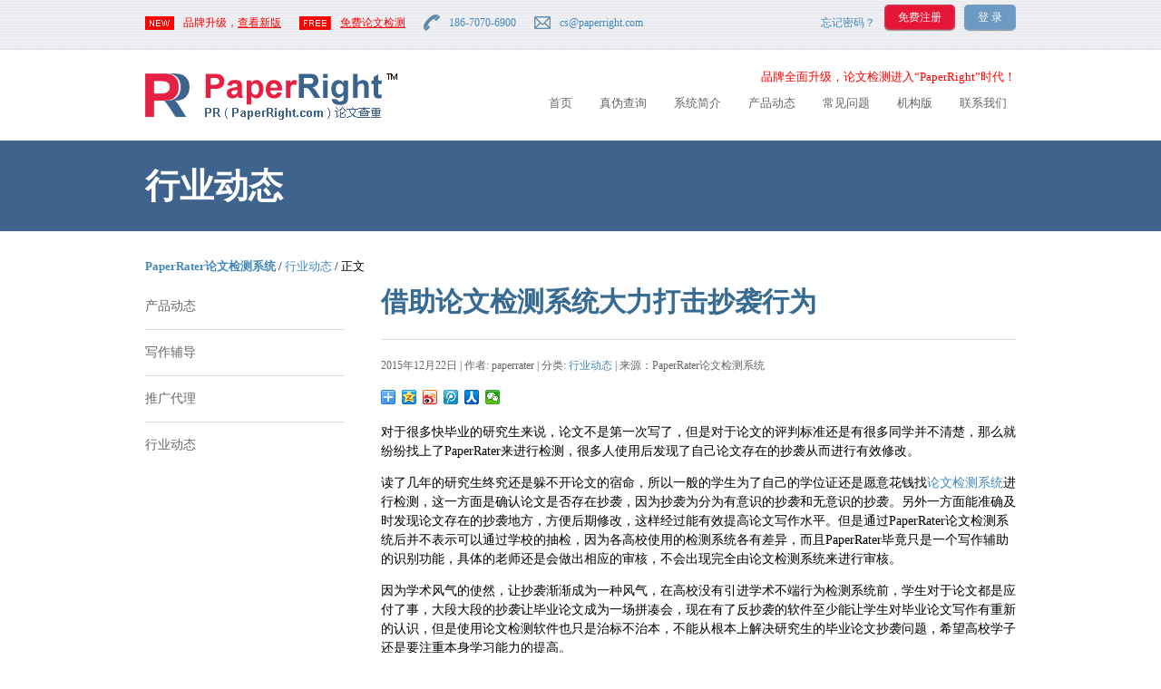

--- FILE ---
content_type: text/html; charset=UTF-8
request_url: http://www.paperrater.net/20151222/7482.html
body_size: 11048
content:

<!DOCTYPE html PUBLIC "-//W3C//DTD XHTML 1.0 Transitional//EN" "http://www.w3.org/TR/xhtml1/DTD/xhtml1-transitional.dtd">
<html xmlns="http://www.w3.org/1999/xhtml">
<head>
    <meta http-equiv="Content-Type" content="text/html; charset=UTF-8" />
    <meta http-equiv="x-ua-compatible" content="ie=7" />
    <title>借助论文检测系统大力打击抄袭行为-PaperRater论文检测系统</title> 
<meta name="description" content="对于很多快毕业的研究生来说，论文不是第一次写了，但是对于论文的评判标准还是有很多同学并不清楚，那么就纷纷找上了PaperRater来进行检测，很多人使用后发现了自己论文存在的抄袭从而进行有效修改。读了几年的研究生终究还是躲不开论文的宿命，所以一般的学生为了自己的学位证还是愿意花钱找论文检测系统进行检测，这一方面是确认论文是否存在抄袭，因为抄袭为分为有意识的抄袭和无意识的抄袭。另外一方面能准确及时发现论文存在的抄袭地方，方便后期修改，这样" />
<meta name="keywords" content="" />
	<meta name="360-site-verification" content="2eeb4370d540bc0c5473e42d89aef14c" />
    <link type="text/css" rel="stylesheet" href="http://www.paperrater.net/wp-content/themes/paperrater/style.css" />
         <link rel="shortcut icon" href="http://www.paperrater.net/wp-content/themes/paperrater/images/favicon.ico" />
            <meta property="qc:admins" content="1224472375601052214526654" />
</head>
<body >

	<div class="toolbar">
    	<div class="wrapper">
        	<div class="main clearfix">
		<div class="float-left new">品牌升级，<a href="http://www.paperrater.net/paperright.php">查看新版</a></div>
		<div class="float-left free ml20"><a href="http://www.paperrater.net/20160229/7796.html">免费论文检测</a></div>
                <div class="float-left tel ml20">186-7070-6900</div>
		<div class="float-left email ml20">cs<script>document.write("@");</script>paperright.com</div>
                <div class="float-right">
                    <div class="loginBox">
                        <div class="loginBtnBox">
                        	<form action="http://www.paperrater.net/user/login.php">
	                            <input type="submit" value="登 录" class="blue_btn_sm" tabindex="5"/>
                            </form>
                        </div>
                        <div class="loginBtnBox">
                        	<form action="http://www.paperrater.net/user/signup.php">
	                            <input type="submit" value="免费注册" class="blue_btn_sm" tabindex="5" style="background:#E51636;"/>
                            </form>
                        </div>
                        <div class="links">
				<a href="http://www.paperrater.net/user/retakePassword.php" tabindex="1">忘记密码？</a>
                        </div>
				                    </div>
                </div>
            </div>
        </div>
    </div>
	<div class="head">
    	<div class="wrapper">
        	<div class="main clearfix">
			<div class="logo">
                		<a href="http://www.paperrater.net" title="PaperRater论文检测系统">
                			<img src="http://www.paperrater.net/wp-content/themes/paperrater/images/logo/logo.png" alt="PaperRater论文检测系统">
               			</a>
                	</div>
			<div class="right">
				<div style="color:red;line-height:20px;" align="right"><!--<img src="/images/icon/horse.gif"/> -->品牌全面升级，论文检测进入“PaperRight”时代！</div>
				<ul class="menu" id="menu"><li id="menu-item-33" class="menu-item menu-item-type-custom menu-item-object-custom menu-item-33"><a href="/">首页</a></li>
<li id="menu-item-7938" class="menu-item menu-item-type-post_type menu-item-object-page menu-item-7938"><a href="http://www.paperrater.net/check">真伪查询</a></li>
<li id="menu-item-1273" class="menu-item menu-item-type-post_type menu-item-object-page menu-item-1273"><a href="http://www.paperrater.net/about">系统简介</a></li>
<li id="menu-item-186" class="menu-item menu-item-type-taxonomy menu-item-object-category menu-item-186"><a href="http://www.paperrater.net/category/news">产品动态</a></li>
<li id="menu-item-1355" class="menu-item menu-item-type-post_type menu-item-object-page menu-item-1355"><a href="http://www.paperrater.net/faqs">常见问题</a></li>
<li id="menu-item-7353" class="menu-item menu-item-type-custom menu-item-object-custom menu-item-7353"><a href="http://www.paperrater.net/org/login.php">机构版</a></li>
<li id="menu-item-2286" class="menu-item menu-item-type-post_type menu-item-object-page menu-item-2286"><a href="http://www.paperrater.net/contact">联系我们</a></li>
</ul>			</div>
            </div>
        </div>
	</div>    <div class="banner">
    	<div class="wrapper">
        	<div class="main clearfix">
            	<strong>行业动态</strong>
            </div>
        </div>
    </div>
    <div class="content-2">
    	<div class="wrapper">
        	<div class="main clearfix">
			<div class="crumb">
				<strong><a href="/">PaperRater论文检测系统</a></strong> / <a href="http://www.paperrater.net/category/hangyexinwen" title="查看行业动态中的全部文章" rel="category tag">行业动态</a> / 正文
			</div>
            	<div class="left">
                	<ul>
                    	<li style="border:none;"><a href="http://www.paperrater.net/category/news" title="查看产品动态中的全部文章" >产品动态</a></li><li ><a href="http://www.paperrater.net/category/xiezuofudao" title="查看写作辅导中的全部文章" >写作辅导</a></li><li ><a href="http://www.paperrater.net/category/agent" title="查看推广代理中的全部文章" >推广代理</a></li><li ><a href="http://www.paperrater.net/category/hangyexinwen" title="查看行业动态中的全部文章" >行业动态</a></li>                    </ul>
                </div>
                <div class="right">
                	
                    
                        <h1 class="title">借助论文检测系统大力打击抄袭行为</h1>
                        <hr/>
                        <p style="font-size:12px;color:#666;">
							2015年12月22日                            | 作者:
                            paperrater                            | 分类:
                            <a href="http://www.paperrater.net/category/hangyexinwen" title="查看行业动态中的全部文章" rel="category tag">行业动态</a>                            			    | 来源：PaperRater论文检测系统
                                                                                </p>


<div class="bdsharebuttonbox"><a href="#" class="bds_more" data-cmd="more"></a><a href="#" class="bds_qzone" data-cmd="qzone"></a><a href="#" class="bds_tsina" data-cmd="tsina"></a><a href="#" class="bds_tqq" data-cmd="tqq"></a><a href="#" class="bds_renren" data-cmd="renren"></a><a href="#" class="bds_weixin" data-cmd="weixin"></a></div>
<script>window._bd_share_config={"common":{"bdSnsKey":{},"bdText":"","bdMini":"2","bdPic":"","bdStyle":"0","bdSize":"16"},"share":{},"image":{"viewList":["qzone","tsina","tqq","renren","weixin"],"viewText":"分享到：","viewSize":"16"},"selectShare":{"bdContainerClass":null,"bdSelectMiniList":["qzone","tsina","tqq","renren","weixin"]}};with(document)0[(getElementsByTagName('head')[0]||body).appendChild(createElement('script')).src='http://bdimg.share.baidu.com/static/api/js/share.js?v=89860593.js?cdnversion='+~(-new Date()/36e5)];</script>


                        <div class="textbody">
                            <p>对于很多快毕业的研究生来说，论文不是第一次写了，但是对于论文的评判标准还是有很多同学并不清楚，那么就纷纷找上了PaperRater来进行检测，很多人使用后发现了自己论文存在的抄袭从而进行有效修改。</p>
<p>读了几年的研究生终究还是躲不开论文的宿命，所以一般的学生为了自己的学位证还是愿意花钱找<a target="_self" href="http://www.paperrater.net/">论文检测系统</a>进行检测，这一方面是确认论文是否存在抄袭，因为抄袭为分为有意识的抄袭和无意识的抄袭。另外一方面能准确及时发现论文存在的抄袭地方，方便后期修改，这样经过能有效提高论文写作水平。但是通过PaperRater论文检测系统后并不表示可以通过学校的抽检，因为各高校使用的检测系统各有差异，而且PaperRater毕竟只是一个写作辅助的识别功能，具体的老师还是会做出相应的审核，不会出现完全由论文检测系统来进行审核。</p>
<p>因为学术风气的使然，让抄袭渐渐成为一种风气，在高校没有引进学术不端行为检测系统前，学生对于论文都是应付了事，大段大段的抄袭让毕业论文成为一场拼凑会，现在有了反抄袭的软件至少能让学生对毕业论文写作有重新的认识，但是使用论文检测软件也只是治标不治本，不能从根本上解决研究生的毕业论文抄袭问题，希望高校学子还是要注重本身学习能力的提高。</p>
                        </div>
                    				                        <div class="updown clearfix">
                    	<span class="float-left">上一篇：<a href="http://www.paperrater.net/20151223/7486.html" rel="next">编写提纲的几点要求</a></span>
                        <span class="float-right">下一篇：<a href="http://www.paperrater.net/20151222/7480.html" rel="prev">经济管理类硕士学位论文正文写作存在的问题</a></span>
                    </div>
                </div>
            </div>
        </div>
    </div>

	<div class="footer">
    		<div class="wrapper">
			<div class="main clearfix">
				Copyright &copy; 2007 - 2026 PaperRater论文检测系统（www.PaperRater.net） 武汉佳信诺网络科技有限公司 All Rights Reserved. 
				<br/>
				佳信诺网络旗下产品 <a href="https://beian.miit.gov.cn/" target="_blank">鄂ICP备13010700号-1</a> 鄂B2-20130118 软著登记号2016SR066837 <a href="http://www.paperrater.net/archives" target="_blank">网站地图</a>
                					</div>
		</div>
	</div>
	<div style="display:none;">
		<script language="javascript" src="http://kht.zoosnet.net/JS/LsJS.aspx?siteid=KHT56065596&float=1"></script>
		<script type="text/javascript">
			var _bdhmProtocol = (("https:" == document.location.protocol) ? " https://" : " http://");
			document.write(unescape("%3Cscript src='" + _bdhmProtocol + "hm.baidu.com/h.js%3F58f45b70f8507182709e0b1df36430fc' type='text/javascript'%3E%3C/script%3E"));
		</script>
		<!--[if IE 6]><script src="//letskillie6.googlecode.com/svn/trunk/2/zh_CN.js"></script><![endif]-->
	</div>
</body>
</html>

--- FILE ---
content_type: text/css
request_url: http://www.paperrater.net/wp-content/themes/paperrater/style.css
body_size: 8117
content:
/*
Theme Name: PaperRater前台模板
Theme URI: http://www.paperrater.net
Author: 潇洒哥
*/
body{margin:0px;padding:0px;font-size : 13px;/*启用全局字体：微软雅黑*/font-family: 'Microsoft YaHei';}
body.homepage{ background: url("images/modern-library-greyscale.jpg") repeat fixed 50% 20% / 100% auto rgba(0, 0, 0, 0);}
img{border:none;}
select, input, textarea, button {font-size: 12px;line-height: 22px;}
a:link, a:active, a:visited {color: #4488BB;text-decoration: none;}
a:hover{color:#225588;}
.clearfix{overflow:hidden;}
/*.clearfix:after {clear: both;content: " ";display: block;font-size: 0;height: 0;line-height: 0;visibility: hidden;width: 0;}*/
input.loginField {border: 0 none;border-radius: 5px 5px 5px 5px;box-shadow: 0 2px 1px 0 #DDDDDD inset;color: #999999;height: 22px;min-width: 140px;padding: 3px;}
.blue_btn_sm {background-color: #6D9AC2;border: medium none;border-radius: 5px 5px 5px 5px;box-shadow: 0 1px 1px #999999, 0 0 2px #90B3D1 inset;color: #FFFFFF;cursor: pointer;display: inline-block;height: 28px;letter-spacing: 0;padding: 0 15px !important;text-align: center;text-decoration: none;width: auto;}
.wrapper {width: 960px;margin:0px auto;}
.float-left{float:left;}
.float-right{float:right;}
.red{color:#FF0000;}
.ml20{margin-left:20px;}
#bdshare{padding-top:10px;}

.crumb {margin:0px 0px 10px 0px;}
.crumb h1{font-size:13px;display:inline}

.toolbar{height:48px;padding:3px 0;background: url(images/bg_pattern.png) repeat scroll 0 0 #FFFFFF;border-bottom: 1px solid #DFE0E2;}
.toolbar .wrapper {margin-top: 2px;}
.toolbar .main{font-size: 12px;line-height: 40px;}
.lang,.tel,.email,.new,.free{text-indent:28px;color:#4488BB;}
.lang{background:url(images/icon_globe.png) no-repeat left center;}
.tel{background:url(images/icon_tel.png) no-repeat left center;}
.email{background:url(images/icon_email.png) no-repeat left center;}
.new{background:url(images/icon_new.gif) no-repeat left center;color:#FF0000;text-indent:42px;}
.free{background:url(images/icon_free.gif) no-repeat left center;color:#FF0000;text-indent:45px;}
.new a,.free a{color:red;text-decoration:underline;}
.loginBox,.links {float: right;/*width: 675px;*/}
.loginWord, .loginFieldBox, .loginBtnBox, .links a {margin-left: 10px;float:right;}

.head{padding: 20px 0;background:#fff;}
.head .logo{float:left;}
.head .right{float:right;}
.head .menu {list-style:none;margin:5px 0px 0px 0px;padding:0px 0px 0px 0px;}
/*.head .menu {list-style:none;margin:20px 0px 0px 0px;padding:0px 20px 0px 0px;}*/
.head .menu li{float:left;margin-left:10px;}
.head .menu li a{padding: 5px 10px;display:block;color:#666666;}
.head .menu li a:hover{color: #4488BB;}

.header{height:340px;background:#3E638D;background: none repeat scroll 0 0 rgba(62, 99, 141, 0.8) !important;}
.header .desc{float:left;color:#fff;font-family: 'Microsoft YaHei';}
.header .report{float:right;margin-top:35px;}
.header h1{text-indent:-999px;background:url(images/h1.png) no-repeat;padding:0px;margin:50px 0 0 0;height:40px;}
.header ul{font-size:20px;list-style:none;margin:0px 0px 0px 0px;padding:0px;}
.header ul li{text-indent:40px;line-height:40px;background:url(images/yes.png) no-repeat left center;}
.header .btn_group {margin:30px 0 0 40px;}
.header .btn_group .btn_register,
.header .btn_group .btn_login{font-size:16px;text-align:center;border-radius:5px;background:#e51636;color:#fff;display:block;float:left;width:160px;height:40px;line-height:40px;}
.header .btn_group .btn_register{background:e51636;}
.header .btn_group .btn_login{background:#6d9ac2;margin-left:20px;}

.teacher_say{padding:20px 0px;background:#fff;}
.teacher_say .quoteIcon{float:left;margin-right:20px;}
.teacher_say .say{font-size:20px;color:#376B92;}
.teacher_say .teacher{font-size:14px;;text-align:right;}

.content-1{background:url(images/bg_pattern.png);}
.content-1 .wrapper{padding:30px 0px;}
.grid_1 {width: 299px;float: left;margin: 8px;padding: 0;position: relative;}
.grid_1 .title{font-family:'Microsoft YaHei';}
.grid_1 .title .icon{float:left;}
.grid_1 .title h2{float:left;}
.grid_1 .title .more{float:right;font-size:12px;margin-top:-5px;}
.white_box {-moz-border-bottom-colors: none;-moz-border-left-colors: none;-moz-border-right-colors: none;-moz-border-top-colors: none;background: none repeat scroll 0 0 #FDFBFE;border-color: #EEEEEE #DDDDDD #BBBBBB;border-image: none;border-radius: 5px 5px 5px 5px;border-style: solid;border-width: 1px;box-shadow: 0 1px 1px #CCCCCC;margin: 30px 0;padding: 20px;}
.white_box .ribbon_love {float: left;height: 42px;margin: -25px 5px 0 0;}
.white_box h2 a {float: left;margin: -10px 0 10px;}
.white_box h2 {margin: 0 0 5px;}
.white_box h2 {color: #111111;font-size: 16px;font-style: normal;font-weight: 400;line-height: 22px;}
.white_box h2 a,.more a{color:#111111 !important;}
.white_box h2 a:hover,.more a:hover{color: #4488BB !important;}
.content-1 ul{list-style:none;margin:10px 0 0 0;padding:0px;}
.content-1 ul li{height:25px;line-height:25px;overflow:hidden;/*padding-left:15px;background:url(images/icon/arrow.gif) no-repeat center left;*/}

.banner{height:100px;background:#3E638D;}
.banner strong,.banner h1{font-size:38px;line-height:100px;margin:0px;padding:0px;color:#fff;font-family:'Microsoft YaHei';}

.content-2{background:#fff;}
.content-2 .wrapper{padding:30px 0px;}
.content-2 .left{float:left;width:220px;}
.content-2 .right{float:right;width:700px;}
.content-2 .left ul{list-style:none;margin:0px;padding:0px;}
.content-2 .left li{height:50px;line-height:50px;border-top: 1px solid #DDDDDD;font-size:14px;}
.content-2 .left li a{display:block;height:100%;}
.content-2 .left li a{color:#666666 !important;}
.content-2 .left li a:hover{color:#4488bb !important;}
.content-2 .title{font-weight:bold;font-size:30px;font-family:'Microsoft YaHei';margin:0px;padding:0px;color:#376B92;}
.content-2 hr{border:none;border-bottom:1px solid #DDDDDD;margin:20px 0px;}
.content-2 .post_list{margin-bottom:40px;}
.content-2 .post_list h2{font-size:16px;}
.content-2 .post_list p{line-height:20px;}
.content-2 .thumbnail {float:left;margin-right:20px;}
.content-2 .thumbnail img { border:1px solid #ccc;}
.content-2 .post_list .info{color:#666;}
.content-2 .textbody {font-size:14px;line-height:1.5em;}
.content-2 .textbody p{}
.content-2 .updown{margin-top:30px;}

.pagination span,.pagination a{margin:5px;}

table.list thead{/*background-color: #eee;background-image: -moz-linear-gradient(center top , #eee, #ddd);*/background:url(images/thead_bg.gif);}
table.list {background:#fff;}
table.list thead td:last-child{border-right:none;}
table.list thead td:first-child{border-left:none;}
table.list thead td{height:37px;line-height:37px;font-size:12px;font-weight:bold;color:#333;border-image: none;border-style: none solid;border-width: 0 1px;padding: 0 10px 0 10px;border-right:1px solid #ccc;border-left:1px solid #fff;}
table.list tbody td{border-bottom:1px solid #eee;color:#333;padding:12px 10px;}
table.list tbody tr:HOVER{background:#f9f9f9 !important;}

/*网站地图*/
.car-container .car-toggler{display:block;line-height:40px;}
.car-container ul.car-monthlisting,.car-container ul.car-list{list-style:none;margin:0px;padding:0px;}
.car-container .car-yearmonth{display:block;background: linear-gradient(to bottom, #FAFAFA 0%, #F5F5F5 100%) repeat scroll 0 0 transparent;border: 1px solid #DDDDDD;border-radius: 5px 5px 5px 5px;box-shadow: 0 1px 0 #FFFFFF inset;margin-bottom: 10px;padding: 7px;text-shadow: 0 1px 0 #FFFFFF;}
.car-container ul.car-monthlisting {margin-left:20px;}
.car-container ul.car-monthlisting li{line-height:30px;}

.footer {/*background: linear-gradient(to bottom, #537BA0 0%, #5C86AB 41%, #5C86AB 100%) repeat scroll 0 0 transparent;*/background:#3E638D;border-top: 1px solid #6C92B3;padding:10px 0px;font-size:12px;color:#fff;line-height:22px;text-align:center;}
.footer a{color:#fff;}
.footer a:hover{color: #AEC3D5;}

.footer_logos,.footer_friendlinks{background:#fff;margin:0px;padding:13px;}
.footer_logos{padding-bottom:0px;}